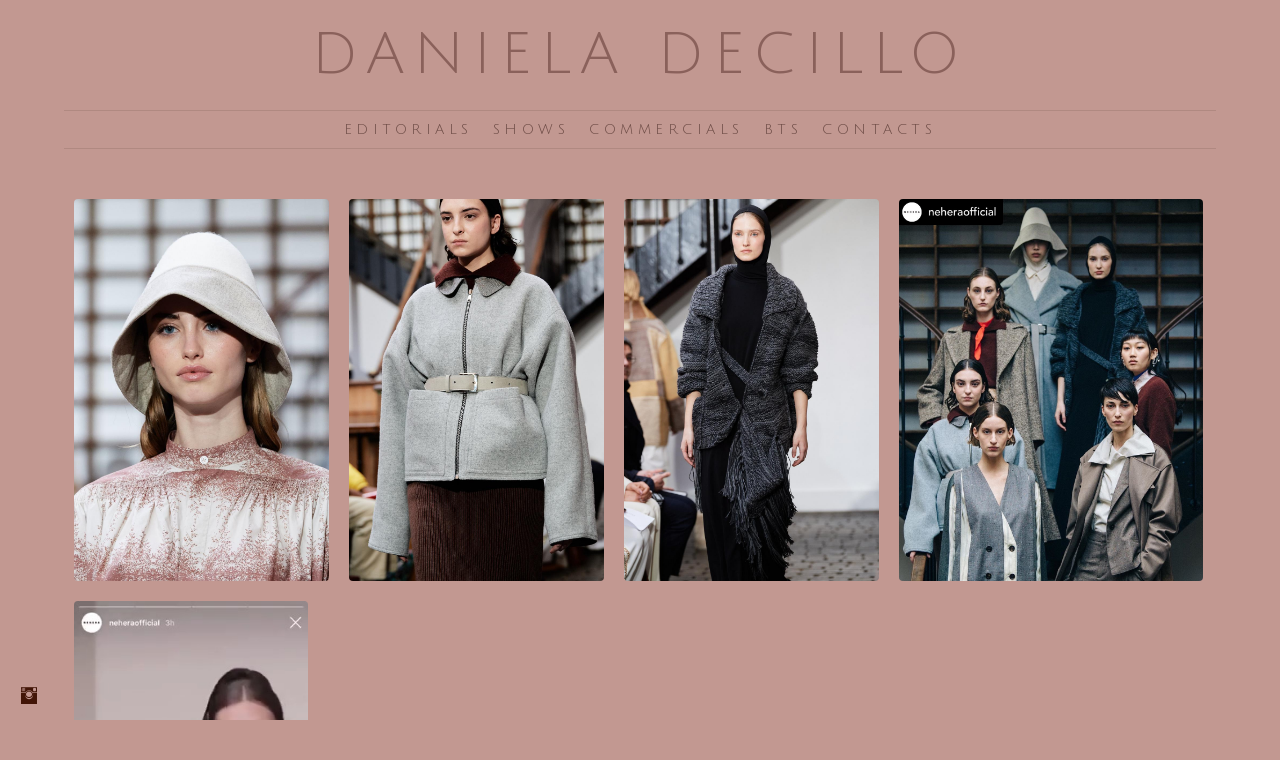

--- FILE ---
content_type: text/html; charset=UTF-8
request_url: https://www.danieladecillo.com/neherafw21-pwfw
body_size: 7611
content:
<!doctype html>
<html lang="it" site-body ng-controller="baseController" prefix="og: http://ogp.me/ns#">
<head>
        <title>NEHERA FW21- PWFW</title>
    <base href="/">
    <meta charset="UTF-8">
    <meta http-equiv="X-UA-Compatible" content="IE=edge,chrome=1">
    <meta name="viewport" content="width=device-width, initial-scale=1">

    <link rel="manifest" href="/manifest.webmanifest">

	
    <meta name="keywords" content="danieladecillo.com, NEHERA FW21- PWFW, ">
    <meta name="generator" content="danieladecillo.com">
    <meta name="author" content="danieladecillo.com">

    <meta itemprop="name" content="NEHERA FW21- PWFW">
    <meta itemprop="url" content="https://www.danieladecillo.com/neherafw21-pwfw">

    <link rel="alternate" type="application/rss+xml" title="RSS NEHERA FW21- PWFW" href="/extra/rss" />
    <!-- Open Graph data -->
    <meta property="og:title" name="title" content="NEHERA FW21- PWFW">

	
    <meta property="og:site_name" content="Daniela Decillo">
    <meta property="og:url" content="https://www.danieladecillo.com/neherafw21-pwfw">
    <meta property="og:type" content="website">

            <!--    This part will not change dynamically: except for Gallery image-->

    <meta property="og:image" content="https://dvqlxo2m2q99q.cloudfront.net/000_clients/1145684/page/1145684KgDYgPWJ.jpg">
    <meta property="og:image:height" content="1425">
    <meta property="og:image:width" content="950">

    
    <meta property="fb:app_id" content="291101395346738">

    <!-- Twitter Card data -->
    <meta name="twitter:url" content="https://www.danieladecillo.com/neherafw21-pwfw">
    <meta name="twitter:title" content="NEHERA FW21- PWFW">

	
	<meta name="twitter:site" content="Daniela Decillo">
    <meta name="twitter:creator" content="danieladecillo.com">

    <link rel="dns-prefetch" href="https://cdn.portfolioboxdns.com">

    	
    <link rel="icon" href="https://dvqlxo2m2q99q.cloudfront.net/000_clients/1145684/file/img-6683-e0b643.jpg" type="image/jpeg" />
    <link rel="shortcut icon" href="https://dvqlxo2m2q99q.cloudfront.net/000_clients/1145684/file/img-6683-e0b643.jpg" type="image/jpeg" />

	<!-- sourcecss -->
<link rel="stylesheet" href="https://cdn.portfolioboxdns.com/pb3/application/_output/pb.out.front.ver.1764936980995.css" />
<!-- /sourcecss -->

    

</head>
<body id="pb3-body" pb-style="siteBody.getStyles()" style="visibility: hidden;" ng-cloak class="{{siteBody.getClasses()}}" data-rightclick="{{site.EnableRightClick}}" data-imgshadow="{{site.ThumbDecorationHasShadow}}" data-imgradius="{{site.ThumbDecorationBorderRadius}}"  data-imgborder="{{site.ThumbDecorationBorderWidth}}">

<img ng-if="site.LogoDoUseFile == 1" ng-src="{{site.LogoFilePath}}" alt="" style="display:none;">

<pb-scrol-to-top></pb-scrol-to-top>

<div class="containerNgView" ng-view autoscroll="true" page-font-helper></div>

<div class="base" ng-cloak>
    <div ng-if="base.popup.show" class="popup">
        <div class="bg" ng-click="base.popup.close()"></div>
        <div class="content basePopup">
            <div ng-include="base.popup.view"></div>
        </div>
    </div>
</div>

<logout-front></logout-front>

<script src="https://cdn.portfolioboxdns.com/pb3/application/_output/3rd.out.front.ver.js"></script>

<!-- sourcejs -->
<script src="https://cdn.portfolioboxdns.com/pb3/application/_output/pb.out.front.ver.1764936980995.js"></script>
<!-- /sourcejs -->


<script>
    var isLoadedFromServer = true;
    var seeLiveMobApp = "";

    if(seeLiveMobApp == true || seeLiveMobApp == 1){
        if(pb.utils.isMobile() == true){
            pbAng.isMobileFront = seeLiveMobApp;
        }
    }
    var serverData = {
        siteJson : {"Guid":"182685vzkdeQFCfH","Id":1145684,"Url":"danieladecillo.com","IsUnpublished":0,"SecondaryUrl":null,"AccountType":1,"LanguageId":12,"IsSiteLocked":0,"MetaValidationTag":null,"CustomCss":"","CustomHeaderBottom":null,"CustomBodyBottom":"","MobileLogoText":"DANIELA DECILLO","MobileMenuBoxColor":"#c29991","MobileLogoDoUseFile":0,"MobileLogoFileName":null,"MobileLogoFileHeight":null,"MobileLogoFileWidth":null,"MobileLogoFileNameS3Id":null,"MobileLogoFilePath":null,"MobileLogoFontFamily":"'Julius Sans One', sans-serif","MobileLogoFontSize":"30px","MobileLogoFontVariant":"regular","MobileLogoFontColor":"#8a615b","MobileMenuFontFamily":"'Julius Sans One', sans-serif","MobileMenuFontSize":"14px","MobileMenuFontVariant":"regular","MobileMenuFontColor":"#6b4a44","MobileMenuIconColor":"#6b4a44","SiteTitle":"Daniela Decillo","SeoKeywords":"","SeoDescription":"","ShowSocialMediaLinks":1,"SocialButtonStyle":3,"SocialButtonColor":"#421507","SocialShowShareButtons":0,"SocialFacebookShareUrl":"https:\/\/www.facebook.com\/danieladecillomua\/","SocialFacebookUrl":null,"SocialTwitterUrl":null,"SocialFlickrUrl":null,"SocialLinkedInUrl":null,"SocialGooglePlusUrl":null,"SocialPinterestUrl":null,"SocialInstagramUrl":"https:\/\/www.instagram.com\/daniela.decillo\/?hl=it","SocialBlogUrl":null,"SocialFollowButton":0,"SocialFacebookPicFileName":null,"SocialHideLikeButton":1,"SocialFacebookPicFileNameS3Id":null,"SocialFacebookPicFilePath":null,"BgImagePosition":3,"BgUseImage":0,"BgColor":"#c29891","BgFileName":"1145684PflvEo7Y.png","BgFileWidth":628,"BgFileHeight":280,"BgFileNameS3Id":0,"BgFilePath":"https:\/\/dvqlxo2m2q99q.cloudfront.net\/000_clients\/1145684\/file\/1145684PflvEo7Y.png","BgBoxColor":"#a86960","LogoDoUseFile":0,"LogoText":"DANIELA DECILLO","LogoFileName":null,"LogoFileHeight":null,"LogoFileWidth":null,"LogoFileNameS3Id":null,"LogoFilePath":null,"LogoDisplayHeight":null,"LogoFontFamily":"'Julius Sans One', sans-serif","LogoFontVariant":"regular","LogoFontSize":"58px","LogoFontColor":"#8a615b","LogoFontSpacing":"18px","LogoFontUpperCase":0,"ActiveMenuFontIsUnderline":0,"ActiveMenuFontIsItalic":1,"ActiveMenuFontIsBold":1,"ActiveMenuFontColor":"#6b4a44","HoverMenuFontIsUnderline":0,"HoverMenuFontIsItalic":0,"HoverMenuFontIsBold":1,"HoverMenuBackgroundColor":"transparent","ActiveMenuBackgroundColor":"transparent","MenuFontFamily":"'Julius Sans One', sans-serif","MenuFontVariant":"regular","MenuFontSize":"14px","MenuFontColor":"#6b4a44","MenuFontColorHover":"#7d534d","MenuBoxColor":"#c29991","MenuBoxBorder":0,"MenuFontSpacing":"18px","MenuFontUpperCase":1,"H1FontFamily":"'Julius Sans One', sans-serif","H1FontVariant":"regular","H1FontColor":"#854338","H1FontSize":"43px","H1Spacing":"2px","H1UpperCase":1,"H2FontFamily":"'Julius Sans One', sans-serif","H2FontVariant":"regular","H2FontColor":"#854338","H2FontSize":"18px","H2Spacing":"1px","H2UpperCase":1,"H3FontFamily":"'Julius Sans One', sans-serif","H3FontVariant":"regular","H3FontColor":"#854338","H3FontSize":"14px","H3Spacing":"1px","H3UpperCase":1,"PFontFamily":"'Julius Sans One', sans-serif","PFontVariant":"regular","PFontColor":"#854338","PFontSize":"12px","PLineHeight":"30px","PLinkColor":"#854338","PLinkColorHover":"#61342e","PSpacing":"1px","PUpperCase":0,"ListFontFamily":"'Julius Sans One', sans-serif","ListFontVariant":"regular","ListFontColor":"#854338","ListFontSize":"18px","ListSpacing":"4px","ListUpperCase":1,"ButtonColor":"#857368","ButtonHoverColor":"#997d6a","ButtonTextColor":"#ffffff","SiteWidth":3,"ImageQuality":1,"DznLayoutGuid":3,"DsnLayoutViewFile":"horizontal02","DsnLayoutTitle":"horizontal02","DsnLayoutType":"centered","DsnMobileLayoutGuid":9,"DsnMobileLayoutViewFile":"mobilemenu09","DsnMobileLayoutTitle":"mobilemenu09","FaviconFileNameS3Id":0,"FaviconFileName":"img-6683-e0b643.jpg","FaviconFilePath":"https:\/\/dvqlxo2m2q99q.cloudfront.net\/000_clients\/1145684\/file\/img-6683-e0b643.jpg","ThumbDecorationBorderRadius":"4px","ThumbDecorationBorderWidth":"0px","ThumbDecorationBorderColor":"transparent","ThumbDecorationHasShadow":0,"MobileLogoDisplayHeight":"0px","IsFooterActive":1,"FooterContent":"","MenuIsInfoBoxActive":0,"MenuInfoBoxText":"","MenuImageFileName":"","MenuImageFileNameS3Id":null,"MenuImageFilePath":null,"FontCss":"<link id='sitefonts' href='https:\/\/fonts.googleapis.com\/css?subset=latin,latin-ext,greek,cyrillic&family=Julius+Sans+One:regular' rel='stylesheet' type='text\/css'>","ShopSettings":{"Guid":"1145684piNoe9No","SiteId":1145684,"ShopName":null,"Email":null,"ResponseSubject":null,"ResponseEmail":null,"ReceiptNote":null,"PaymentMethod":null,"InvoiceDueDays":30,"HasStripeUserData":null,"Address":null,"Zip":null,"City":null,"CountryCode":null,"OrgNr":null,"PayPalEmail":null,"Currency":null,"ShippingInfo":null,"ReturnPolicy":null,"TermsConditions":null,"ShippingRegions":[],"TaxRegions":[]},"UserTranslatedText":{"Guid":"1145684dS5Ikbfx","SiteId":1145684,"Message":"Messaggio","YourName":"Il tuo nome","EnterTheLetters":"Inserisci le lettere","Send":"Invia","ThankYou":"Grazie","Refresh":"Aggiorna","Follow":"Segui","Comment":"Commento","Share":"Condividi","CommentOnPage":"Commento su pagina","ShareTheSite":"Condividi il sito","ShareThePage":"Condividi la pagina","AddToCart":"Aggiungi al carrello","ItemWasAddedToTheCart":"L&#039;articolo \u00e8 stato aggiunto al carrello","Item":"Articolo","YourCart":"Il tuo carrello","YourInfo":"I tuoi dati","Quantity":"Quantit\u00e0","Product":"Prodotto","ItemInCart":"Articolo nel carrello","BillingAddress":"Indirizzo di fatturazione","ShippingAddress":"Indirizzo di spedizione","OrderSummary":"Riepilogo ordine","ProceedToPay":"Procedi al pagamento","Payment":"Pagamento","CardPayTitle":"Informazioni carta di credito","PaypalPayTitle":"Questo negozio utilizza Paypal per elaborare il pagamento","InvoicePayTitle":"Questo negozio utilizza la fattura per riscuotere il pagamento","ProceedToPaypal":"Accedi a Paypal per pagare","ConfirmInvoice":"Conferma e ricevi la fattura","NameOnCard":"Titolare della carta","APrice":"Prezzo","Options":"Opzioni","SelectYourCountry":"Seleziona il tuo paese","Remove":"Elimina","NetPrice":"Prezzo netto","Vat":"IVA","ShippingCost":"Costo di spedizione","TotalPrice":"Prezzo totale","Name":"Nome e cognome","Address":"Indirizzo","Zip":"CAP","City":"Citt\u00e0","State":"Stato\/regione\/provincia","Country":"Paese","Email":"Email","Phone":"Telefono","ShippingInfo":"Dati per la spedizione","Checkout":"Passa alla cassa","Organization":"Organizzazione","DescriptionOrder":"Descrizione","InvoiceDate":"Data fattura","ReceiptDate":"Data ricevuta","AmountDue":"Importo da corrispondere","AmountPaid":"Importo corrisposto","ConfirmAndCheckout":"Conferma e passa alla cassa","Back":"Indietro","Pay":"Paga","ClickToPay":"Clicca per pagare","AnErrorHasOccurred":"Si \u00e8 verificato un errore","PleaseContactUs":"Ti preghiamo di contattarci","Receipt":"Ricevuta","Print":"Stampa","Date":"Data","OrderNr":"Numero d&#039;ordine","PayedWith":"Pagato con","Seller":"Venditore","HereIsYourReceipt":"Ecco la tua ricevuta","AcceptTheTerms":"Accetta le condizioni","Unsubscribe":"Annulla l&#039;abbonamento","ViewThisOnline":"Visualizza online","Price":"Prezzo","SubTotal":"Subtotale","Tax":"Imposte","OrderCompleteMessage":"Scarica la tua ricevuta.","DownloadReceipt":"Scarica la ricevuta","ReturnTo":"Torna al sito","ItemPurchasedFrom":"articoli acquistati da","SameAs":"Idem per","SoldOut":"ESAURITO","ThisPageIsLocked":"Questa pagina \u00e8 bloccata","Invoice":"Fattura","BillTo":"Intestato a:","Ref":"N\u00b0 di riferimento:","DueDate":"Pagabile entro il","Notes":"Note:","CookieMessage":"Utilizziamo i cookie per fornirti la migliore esperienza sul nostro sito. Continuando ad usare il sito accetti l'utilizzo dei cookie.","CompleteOrder":"Completa l'ordine","Prev":"Precedente","Next":"Successivo","Tags":"Tag","Description":"Descrizione","Educations":"Istruzione","Experiences":"Esperienza","Awards":"Premi","Exhibitions":"Mostre","Skills":"Competenze","Interests":"Interessi","Languages":"Lingue","Contacts":"Contatti","Present":"Presente","created_at":"2018-09-26 16:43:07","updated_at":"2018-09-26 16:43:07"},"GoogleAnalyticsSnippet":"","GoogleAnalyticsObjects":null,"EnableRightClick":1,"EnableCookie":1,"EnableRSS":null,"SiteBGThumb":1,"ClubType":null,"ClubMemberAtSiteId":null,"ProfileImageFileName":null,"ProfileImageS3Id":null,"CoverImageFileName":null,"CoverImageS3Id":null,"ProfileImageFilePath":null,"CoverImageFilePath":null,"StandardBgImage":3,"NrOfProLikes":0,"NrOfFreeLikes":0,"NrOfLikes":0,"ClientCountryCode":"IT","HasRequestedSSLCert":3,"CertNextUpdateDate":1729628316,"IsFlickrWizardComplete":null,"FlickrNsId":null,"SignUpAccountType":1,"created_at":1537972987000},
        pageJson : {"Guid":"1145684YKifdRts","PageTitle":"NEHERA FW21- PWFW","Uri":"neherafw21-pwfw","IsStartPage":0,"IsFavorite":0,"IsUnPublished":0,"IsPasswordProtected":0,"SeoDescription":"","BlockContent":"<span id=\"VERIFY_1145684YKifdRts_HASH\" class=\"DO_NOT_REMOVE_OR_COPY_AND_KEEP_IT_TOP ng-scope\" style=\"display:none;width:0;height:0;position:fixed;top:-10px;z-index:-10\"><\/span>\n<div class=\"row ng-scope\" id=\"GIANVXHRG\">\n<div class=\"column\" id=\"MUDAMFYYA\">\n<div class=\"block\" id=\"HZIKGLBMQ\">\n<div class=\"text tt2 cke_editable cke_editable_inline cke_contents_ltr cke_focus cke_show_borders\" contenteditable=\"false\" style=\"position: relative;\" tabindex=\"0\" spellcheck=\"false\" role=\"textbox\" aria-label=\"Rich Text Editor, editor30\" title=\"Rich Text Editor, editor30\" aria-describedby=\"cke_1348\"><p>HEAD OF MAKEUP (ME)<\/p><\/div>\n<span class=\"movehandle\"><\/span><span class=\"confhandle\"><\/span>\n<\/div>\n<\/div>\n<\/div>\n\n","DescriptionPosition":2,"ListImageMargin":"10px","ListImageSize":0,"BgImage":null,"BgImageHeight":0,"BgImageWidth":0,"BgImagePosition":0,"BgImageS3LocationId":0,"PageBGThumb":null,"AddedToClubId":null,"DznTemplateGuid":59,"DsnTemplateType":"galleries","DsnTemplateSubGroup":"thumbs","DsnTemplatePartDirective":"part-gallery-thumb","DsnTemplateViewFile":"evenrows","DsnTemplateProperties":[{"type":"main-text-prop","position":"contentPanel"},{"type":"main-text-position-prop","position":"displaySettings","settings":{"enablePreStyle":0}},{"type":"gallery-prop","position":"contentPanel"},{"type":"image-size-prop","position":"displaySettings"},{"type":"image-margin-prop","position":"displaySettings"},{"type":"show-list-text-prop","position":"displaySettings"}],"DsnTemplateHasPicview":1,"DsnTemplateIsCustom":null,"DsnTemplateCustomTitle":null,"DsnTemplateCustomHtml":"","DsnTemplateCustomCss":"","DsnTemplateCustomJs":"","DznPicviewGuid":10,"DsnPicviewSettings":{"ShowTextPosition":1,"ShowEffect":1,"ShowTiming":1,"ShowPauseTiming":1},"DsnPicviewViewFile":"lightbox","DsnPicViewIsLinkable":0,"Picview":{"Fx":"fade","Timing":10000,"PauseTiming":1,"TextPosition":0,"BgSize":null},"DoShowGalleryItemListText":1,"FirstGalleryItemGuid":"1145684KgDYgPWJ","GalleryItems":[{"Guid":"1145684KgDYgPWJ","SiteId":1145684,"PageGuid":"1145684YKifdRts","FileName":"1145684KgDYgPWJ.jpg","S3LocationId":0,"VideoThumbUrl":null,"VideoUrl":null,"VideoItemGuid":null,"Height":1425,"Width":950,"Idx":0,"ListText":"","TextContent":""},{"Guid":"11456846HD1dyfs","SiteId":1145684,"PageGuid":"1145684YKifdRts","FileName":"11456846HD1dyfs.jpg","S3LocationId":0,"VideoThumbUrl":null,"VideoUrl":null,"VideoItemGuid":null,"Height":1425,"Width":950,"Idx":1,"ListText":"","TextContent":""},{"Guid":"1145684lijNqR49","SiteId":1145684,"PageGuid":"1145684YKifdRts","FileName":"1145684lijNqR49.jpg","S3LocationId":0,"VideoThumbUrl":null,"VideoUrl":null,"VideoItemGuid":null,"Height":1425,"Width":950,"Idx":2,"ListText":"","TextContent":""},{"Guid":"1145684KWptONpz","SiteId":1145684,"PageGuid":"1145684YKifdRts","FileName":"1145684KWptONpz.jpg","S3LocationId":0,"VideoThumbUrl":null,"VideoUrl":null,"VideoItemGuid":null,"Height":1350,"Width":1080,"Idx":3,"ListText":"","TextContent":""},{"Guid":"1145684XfQ8eH0e","SiteId":1145684,"PageGuid":"1145684YKifdRts","FileName":null,"S3LocationId":null,"VideoThumbUrl":"https:\/\/dvqlxo2m2q99q.cloudfront.net\/000_clients\/1145684\/video\/1145684HiTLgMiP\/poster\/1145684HiTLgMiP.jpg","VideoUrl":"https:\/\/dvqlxo2m2q99q.cloudfront.net\/000_clients\/1145684\/video\/1145684HiTLgMiP\/1145684HiTLgMiP.mp4","VideoItemGuid":"1145684HiTLgMiP","Height":576,"Width":320,"Idx":4,"ListText":"","TextContent":""}],"Slideshow":{"Fx":null,"Timing":10000,"PauseTiming":0,"TextPosition":0,"BgSize":null},"AddedToExpo":0,"FontCss":"","CreatedAt":"2020-08-26 20:09:32"},
        menuJson : [{"Guid":"1145684oCAPkuAI","SiteId":1145684,"PageGuid":"11456842uiwTlQH","Title":"EDITORIALS","Url":"\/published","Target":"_self","ListOrder":0,"ParentGuid":null,"created_at":"2018-09-26 20:59:02","updated_at":"2024-12-30 14:15:26","Children":[]},{"Guid":"1145684Daw6wJJ1","SiteId":1145684,"PageGuid":"1145684ikbrCAlR","Title":"SHOWS","Url":"\/mfw","Target":"_self","ListOrder":1,"ParentGuid":null,"created_at":"2019-08-16 22:49:58","updated_at":"2021-03-31 16:50:09","Children":[]},{"Guid":"1145684KbDjmpCQ","SiteId":1145684,"PageGuid":"1145684qkKO7h3T","Title":"COMMERCIALS","Url":"\/lookbook","Target":"_self","ListOrder":2,"ParentGuid":null,"created_at":"2019-08-16 22:45:28","updated_at":"2024-12-30 14:15:26","Children":[]},{"Guid":"1145684mm1kJ8VL","SiteId":1145684,"PageGuid":"1145684YJye6uhK","Title":"BTS","Url":"\/faces","Target":"_self","ListOrder":3,"ParentGuid":null,"created_at":"2023-04-21 21:30:14","updated_at":"2025-07-29 12:35:52","Children":[]},{"Guid":"1145684eevjUGal","SiteId":1145684,"PageGuid":"1145684n3ouEHip","Title":"CONTACTS","Url":"\/contact-56","Target":"_self","ListOrder":4,"ParentGuid":null,"created_at":"2019-08-16 22:50:28","updated_at":"2024-12-30 14:15:26","Children":[]}],
        timestamp: 1762581446,
        resourceVer: 379,
        frontDictionaryJson: {"common":{"text404":"La pagina che stai cercando non esiste!","noStartPage":"Non hai nessuna pagina iniziale","noStartPageText1":"Usa qualsiasi pagina come pagina iniziale o crea una pagina nuova","noStartPageText2":"Come posso usare una pagina esistente come pagina iniziale?","noStartPageText3":"- Clicca su PAGINE (pannello amministratore, a destra)","noStartPageText4":"- Clicca sulla pagina che desideri impostare come pagina iniziale.","noStartPageText5":"- Cambia il valore del comando Pagina iniziale.","noStartPage2":"Il tuo sito non ha nessuna pagina iniziale","loginAt":"Login su","toManage":"per gestire il sito.","toAddContent":"per aggiungere contenuto.","noContent1":"Costruiamo qualcosa di magnifico","noContent11":"Crea la tua prima pagina","noContent111":"Fai clic su Nuova pagina","noContent2":"Clicca su \"Crea pagina\" per aggiungere contenuto","noContent":"Questo sito non ha alcun contenuto","onlinePortfolioWebsite":"Sito con portfolio online","addToCartMessage":"L'articolo \u00e8 stato aggiunto al tuo carrello","iaccepthe":"Accetto le","termsandconditions":"condizioni commerciali","andthe":"e la","returnpolicy":"politica sui resi","admin":"Amministratore","back":"Indietro","edit":"Modifica","appreciate":"Apprezza","portfolioboxLikes":"\"Mi piace\" su Portfoliobox","like":"Mi piace","youCanOnlyLikeOnce":"Puoi cliccare su \"Mi piace\" una sola volta","search":"Cerca","blog":"Blog","allow":"Allow","allowNecessary":"Allow Necessary","leaveWebsite":"Leave Website"},"monthName":{"january":"Gennaio","february":"Febbraio","march":"Marzo","april":"Aprile","may":"Maggio","june":"Giugno","july":"Luglio","august":"Agosto","september":"Settembre","october":"Ottobre","november":"Novembre","december":"Dicembre"}}    };

    var allowinfscroll = "false";
    allowinfscroll = (allowinfscroll == undefined) ? true : (allowinfscroll == 'true') ? true : false;

    var isAdmin = false;
    var addScroll = false;
    var expTimer = false;

    $('body').css({
        visibility: 'visible'
    });

    pb.initializer.start(serverData,isAdmin,function(){
        pbAng.App.start();
    });

    //add for custom JS
    var tempObj = {};
</script>

<script>
    window.pb_analytic = {
        ver: 3,
        s_id: (pb && pb.data && pb.data.site) ? pb.data.site.Id : 0,
        h_s_id: "001eb90168567fcf3ff3dfa5e9f8e25a",
    }
</script>
<script defer src="https://cdn.portfolioboxdns.com/0000_static/app/analytics.min.js"></script>


<!--<script type="text/javascript" src="https://maps.google.com/maps/api/js?sensor=true"></script>-->


                    <script type="application/ld+json">
                    {
                        "@context": "https://schema.org/",
                        "@type": "WebSite",
                        "url": "https://www.danieladecillo.com/neherafw21-pwfw",
                        "name": "Daniela Decillo",
                        "author": {
                            "@type": "Person",
                            "name": "Daniela Decilllo"
                        },
                        "description": "",
                        "publisher": "Daniela Decillo"
                    }
                    </script>
                
                        <script type="application/ld+json">
                        {
                            "@context": "https://schema.org/",
                            "@type": "CreativeWork",
                            "url": "https://www.danieladecillo.com/neherafw21-pwfw",
                        "video":[
                                {
                                    "@type": "VideoObject",
                                    "embedUrl": "https://dvqlxo2m2q99q.cloudfront.net/000_clients/1145684/video/1145684HiTLgMiP/1145684HiTLgMiP.mp4",
                                    "description": "No Description",
                                    "name": "NEHERA FW21- PWFW",
                                    "uploadDate": "2020-08-26",
                                    "thumbnailUrl": "https://dvqlxo2m2q99q.cloudfront.net/000_clients/1145684/video/1145684HiTLgMiP/poster/1145684HiTLgMiP.jpg",
                                    "thumbnail": {
                                        "@type": "ImageObject",
                                        "image": "https://dvqlxo2m2q99q.cloudfront.net/000_clients/1145684/video/1145684HiTLgMiP/poster/1145684HiTLgMiP.jpg",
                                        "contentUrl": "https://dvqlxo2m2q99q.cloudfront.net/000_clients/1145684/video/1145684HiTLgMiP/poster/1145684HiTLgMiP.jpg",
                                        "height": "576",
                                        "width": "320"
                                    }
                                }
                                ],"image":[
                                {
                                    "@type": "ImageObject",
                                    "image": "https://dvqlxo2m2q99q.cloudfront.net/000_clients/1145684/page/1145684KgDYgPWJ.jpg",
                                    "contentUrl": "https://dvqlxo2m2q99q.cloudfront.net/000_clients/1145684/page/1145684KgDYgPWJ.jpg",
                                    "description": "No Description",
                                    "name": "NEHERA FW21- PWFW",
                                    "height": "1425",
                                    "width": "950"
                                }
                                ,
                                {
                                    "@type": "ImageObject",
                                    "image": "https://dvqlxo2m2q99q.cloudfront.net/000_clients/1145684/page/11456846HD1dyfs.jpg",
                                    "contentUrl": "https://dvqlxo2m2q99q.cloudfront.net/000_clients/1145684/page/11456846HD1dyfs.jpg",
                                    "description": "No Description",
                                    "name": "NEHERA FW21- PWFW",
                                    "height": "1425",
                                    "width": "950"
                                }
                                ,
                                {
                                    "@type": "ImageObject",
                                    "image": "https://dvqlxo2m2q99q.cloudfront.net/000_clients/1145684/page/1145684lijNqR49.jpg",
                                    "contentUrl": "https://dvqlxo2m2q99q.cloudfront.net/000_clients/1145684/page/1145684lijNqR49.jpg",
                                    "description": "No Description",
                                    "name": "NEHERA FW21- PWFW",
                                    "height": "1425",
                                    "width": "950"
                                }
                                ,
                                {
                                    "@type": "ImageObject",
                                    "image": "https://dvqlxo2m2q99q.cloudfront.net/000_clients/1145684/page/1145684KWptONpz.jpg",
                                    "contentUrl": "https://dvqlxo2m2q99q.cloudfront.net/000_clients/1145684/page/1145684KWptONpz.jpg",
                                    "description": "No Description",
                                    "name": "NEHERA FW21- PWFW",
                                    "height": "1350",
                                    "width": "1080"
                                }
                                ]
                    }
                    </script>
                    
<script src="https://www.google.com/recaptcha/api.js?render=explicit" defer></script>

</body>
<return-to-mobile-app></return-to-mobile-app>
<public-cookie></public-cookie>
</html>